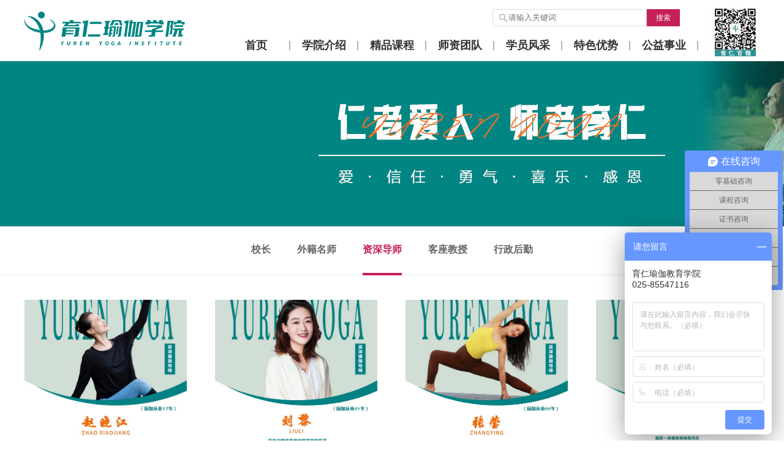

--- FILE ---
content_type: text/html
request_url: http://www.chinayoga.org/html/sztd/teacher/zsds/
body_size: 4974
content:
<!DOCTYPE html PUBLIC "-//W3C//DTD XHTML 1.0 Transitional//EN" "http://www.w3.org/TR/xhtml1/DTD/xhtml1-transitional.dtd">
<html xmlns="http://www.w3.org/1999/xhtml">
<head>
	<meta http-equiv="Content-Type" content="text/html; charset=utf-8" />
	<title>资深导师-育仁瑜伽培训学院-第1页</title>
	<meta name="keywords" content="瑜伽培训,瑜伽教练培训,瑜伽老师培训,瑜伽培训班,瑜伽教练班,瑜伽学校,瑜伽培训学校" />
	<meta name="description" content="南京育仁瑜伽培训学校有19年瑜伽教练培训、瑜伽老师培训、瑜伽教培、瑜伽教练班经验,瑜伽培训班有普拉提大器械、维密塑形瑜伽、健身瑜伽等,颁发全美联盟RYT200瑜伽教练证及中国健身瑜伽段位证。" />
	<link rel="stylesheet" type="text/css" href="/css/style.css" />
	<script type="text/javascript" src="http://apps.bdimg.com/libs/jquery/1.10.0/jquery.min.js"></script>
	<script type="text/javascript" src="/js/jquery.SuperSlide.2.1.1.js"></script>
</head>
<body>
<!-- 头部通用开始 -->
<div id="header" class="clearfix">
<div class="wrap2">
	<div class="logo fl">
		<a href="/" title="育仁瑜伽培训学院"><img src="/xbUploadFiles/2024/2024081516405732304.png" border="0" align="absmiddle" alt="logo" /></a>
	</div>
	<div class="right">
		<div class="search">
			<form action="/plus/search/" method="get" name="searchbform">
			<input class="txt" name="key" placeholder="请输入关键词" />
			<input name="m" type="hidden" value="116" />
			<button class="btn" type="submit">搜索</button>		
			</form>
		</div>
		<div class="nav fr">
			<ul class="clearfix">
				<li class="nav1"><h3><a href="/" title="首页">首页<em></em></a></h3></li>
				<li class="nav2">
					<h3><a href="/Item/Show.asp?m=114&d=1" title="学院介绍">学院介绍<em></em></a></h3>
					<dl class="sub">
						<dd><a href="/html/xydt/list_1691.html" title="学院动态">学院动态</a></dd>
						<dd><a href="/Item/Show.asp?m=114&d=11" title="校园风采">校园风采</a></dd>
						<dd><a href="/Item/Show.asp?m=114&d=1" title="关于育仁">关于育仁</a></dd>
						<dd><a href="/Item/Show.asp?m=114&d=13" title="育仁大事记">育仁大事记</a></dd>
						<dd><a href="/html/xyjs/list_1718.html" title="颁奖盛典">颁奖盛典</a></dd>
						<dd><a href="/Item/Show.asp?m=114&d=12" title="联系我们">联系我们</a></dd>
					</dl>
				</li>
				<li class="nav5">
					<h3><a href="/Item/Show.asp?m=118&d=37" title="学习内容">精品课程<em></em></a></h3>
					<dl class="sub">						
						<dd><a href="/Item/Show.asp?m=118&d=36" title="零基础瑜伽">零基础瑜伽</a></dd>
						<dd><a href="/Item/Show.asp?m=118&d=37" title="精英瑜伽">精英瑜伽</a></dd>
						<dd><a href="/Item/Show.asp?m=118&d=38" title="热门课程">热门课程</a></dd>
						<dd><a href="/html/xxnr/tsjx/" title="提升进修">提升进修</a></dd>
						<dd><a href="/html/xxnr/gjyx/" title="国际游学">国际游学</a></dd>
					</dl>
				</li>
				<li class="nav4">
					<h3><a href="/html/sztd/teacher/zsds/" title="师资团队">师资团队<em></em></a></h3>
					<dl class="sub">
						<dd><a href="/html/sztd/teacher/xc/" title="最美的瑜伽校长">最美的瑜伽校长</a></dd>
						<dd><a href="/html/sztd/teacher/wjms/" title="外籍名师">外籍名师</a></dd>
						<dd><a href="/html/sztd/teacher/zsds/" title="资深导师">资深导师</a></dd>
						<dd><a href="/html/sztd/teacher/kzjs/" title="客座教授">客座教授</a></dd>
						<dd><a href="/html/sztd/teacher/xc/" title="行政后勤">行政后勤</a></dd>
					</dl>
				</li>
				<li class="nav3">
					<h3><a href="/html/xyfc/student/tlmtx/" title="学员风采">学员风采<em></em></a></h3>
					<dl class="sub">
						<dd><a href="/html/xyfc/student/tlmtx/" title="桃李满天下">桃李满天下</a></dd>
						<dd><a href="/html/xyfc/student/mxxy/" title="明星学员">明星学员</a></dd>
						<dd><a href="/html/xyfc/student/tsxs/" title="体式欣赏">体式欣赏</a></dd>
						<dd><a href="/html/xyfc/student/yjzy/" title="瑜伽展演">瑜伽展演</a></dd>
						<dd><a href="/html/xyfc/student/gzfc/" title="馆主风采">馆主风采</a></dd>
					</dl>
				</li>
				<li class="nav6">
					<h3><a href="/Item/Show.asp?m=119&d=2" title="特色优势">特色优势<em></em></a></h3>
					<dl class="sub">
						<dd><a href="/Item/Show.asp?m=119&d=2" title="终身免费进修">终身免费进修</a></dd>
						<dd><a href="/Item/Show.asp?m=119&d=3" title="独家权威教材">独家权威教材</a></dd>
						<dd><a href="/Item/Show.asp?m=119&d=4" title="全国认可证书">全国认可证书</a></dd>
						<dd><a href="/Item/Show.asp?m=119&d=5" title="食宿学一体">食宿学一体</a></dd>
						<dd><a href="/Item/Show.asp?m=119&d=6" title="瑜伽养生素食">瑜伽养生素食</a></dd>
						<dd><a href="/Item/Show.asp?m=119&d=9" title="就业直通保障">就业直通保障</a></dd>
					</dl>
				</li>
				<li class="nav7">
					<h3><a href="/Item/Show.asp?m=122&d=1" title="公益事业">公益事业<em></em></a></h3>					
					<dl class="sub">
						<dd><a href="/Item/Show.asp?m=122&d=1" title="瑜伽进社区">瑜伽进社区</a></dd>
						<dd><a href="/Item/Show.asp?m=122&d=2" title="瑜伽进校园">瑜伽进校园</a></dd>
						<dd><a href="/Item/Show.asp?m=122&d=3" title="瑜伽进企事业">瑜伽进企事业</a></dd>
						<dd><a href="/Item/Show.asp?m=122&d=4" title="瑜伽扶贫">瑜伽扶贫</a></dd>
						<dd><a href="/Item/Show.asp?m=122&d=5" title="瑜伽义演">瑜伽义演</a></dd>
					</dl>
				</li>
			</ul>
		</div>
		<div class="ewm"><img src="/images/wx_top.png" alt="育仁瑜伽培训学院" /></div>
	</div>
</div>
</div>
<!-- 头部通用结束 -->
<!-- BANNER开始 -->
<div id="nbanner" class="clearfix" style=" background:url(/xbUploadFiles/2024/2024081516472726790.jpg)"></div>
<!-- BANNER结束 -->
<!-- 子导航开始 -->
<div id="nclass" class="clearfix">
<div class="wrap">
	<!--<a href="/html/sztd/teacher/" title="全部">全部</a>-->
	<a href="/html/sztd/teacher/xc/" title="校长">校长</a>
	<a href="/html/sztd/teacher/wjms/" title="外籍名师">外籍名师</a>
	<a href="/html/sztd/teacher/zsds/" class="currclass" title="资深导师">资深导师</a>
	<a href="/html/sztd/teacher/kzjs/" title="客座教授">客座教授</a>
	<a href="/html/sztd/teacher/xzhq/" title="行政后勤">行政后勤</a>
</div>
</div>
<!-- 子导航结束 -->
<!-- 内页主体开始 -->
<div id="nshizi" class="clearfix">
<div class="wrap">	<ul class="clearfix"> 
		<li>
			<a href="/html/sztd/zsds_1694_41.html" title="赵晓江" target="_blank">
			<div class="img animate"><img src="/xbUploadFiles/2025/2025021210442790972.jpg" /></div>
			<div class="info">
				<h2>赵晓江</h2>
				<p>资深导师</p>
			</div>
			</a>
		</li> 
		<li>
			<a href="/html/sztd/zsds_1694_8.html" title="刘黎" target="_blank">
			<div class="img animate"><img src="/xbUploadFiles/2025/2025021210473663699.jpg" /></div>
			<div class="info">
				<h2>刘黎</h2>
				<p>资深导师</p>
			</div>
			</a>
		</li> 
		<li>
			<a href="/html/sztd/zsds_1694_39.html" title="张莹" target="_blank">
			<div class="img animate"><img src="/xbUploadFiles/2025/202502121045141893.jpg" /></div>
			<div class="info">
				<h2>张莹</h2>
				<p>资深导师</p>
			</div>
			</a>
		</li> 
		<li>
			<a href="/html/sztd/zsds_1694_66.html" title="林秋洁" target="_blank">
			<div class="img animate"><img src="/xbUploadFiles/2025/202502121043066061.jpg" /></div>
			<div class="info">
				<h2>林秋洁</h2>
				<p>资深导师</p>
			</div>
			</a>
		</li> 
		<li>
			<a href="/html/sztd/zsds_1694_49.html" title="MIKE" target="_blank">
			<div class="img animate"><img src="/xbUploadFiles/2025/2025021210435067496.jpg" /></div>
			<div class="info">
				<h2>MIKE</h2>
				<p>资深导师</p>
			</div>
			</a>
		</li> 
		<li>
			<a href="/html/sztd/zsds_1694_40.html" title="丁义龙" target="_blank">
			<div class="img animate"><img src="/xbUploadFiles/2025/2025021210445197879.jpg" /></div>
			<div class="info">
				<h2>丁义龙</h2>
				<p>资深导师</p>
			</div>
			</a>
		</li> 
		<li>
			<a href="/html/sztd/zsds_1694_69.html" title="乔安虎" target="_blank">
			<div class="img animate"><img src="/xbUploadFiles/2025/2025021210420163289.jpg" /></div>
			<div class="info">
				<h2>乔安虎</h2>
				<p>资深导师</p>
			</div>
			</a>
		</li> 
		<li>
			<a href="/html/sztd/zsds_1694_70.html" title="胡晓明" target="_blank">
			<div class="img animate"><img src="/xbUploadFiles/2025/2025021210413676003.jpg" /></div>
			<div class="info">
				<h2>胡晓明</h2>
				<p>资深导师</p>
			</div>
			</a>
		</li> 
		<li>
			<a href="/html/sztd/zsds_1694_71.html" title="王咏梅" target="_blank">
			<div class="img animate"><img src="/xbUploadFiles/2025/2025021210410639125.jpg" /></div>
			<div class="info">
				<h2>王咏梅</h2>
				<p>资深导师</p>
			</div>
			</a>
		</li>
	</ul><div class="fenye clearfix" id="fenye">
	<table border="0"><tr><td id="pagelist">
		<a href="javascript:;" class="prev">首 页</a><a href="javascript:;" class="next">上一页</a><a href="#" class="curr"><font color=red>1</font></a><a href="javascript:;" class="next">下一页</a><a href="javascript:;" class="prev">末页</a> <span>总共<span id="totalpage">1</span>页</span>
	</td></tr></table>
</div>
<script src="page20181130312034.html"></script>
<script language="javascript" type="text/javascript">pageinfo(3,16,'.html','index');</script>
</div>
</div>
<!-- 内页主体结束 -->
<!-- 客服开始 -->
<!-- <div id="kefu" class="clearfix">
<div class="wrap">
	<ul class="clearfix">
		<li><a href="/Item/list.asp?id=1726" title="报名"><span class="icon icon1 tran"></span><p>报名</p></a></li>
		<li><a href="/Item/list.asp?id=1727" title="免费体验"><span class="icon icon2 tran"></span><p>免费体验</p></a></li>
		<li><a href="http://www.zgks.org/index.html" title="证书查询"><span class="icon icon3 tran"></span><p>证书查询</p></a></li>
		<li><a href="/html/xyjs/list_1736.html" title="开班信息"><span class="icon icon4 tran"></span><p>开班信息</p></a></li>
		<li><a href="/html/xyjs/list_1736.html" title="微信咨询"><span class="icon icon5 tran"></span><p>微信咨询</p>	</a></li>
		<li><a href="/html/xyjs/list_1736.html" title="电话"><span class="icon icon6 tran"></span><p>电话</p></a></li>
	</ul>
</div>
</div>-->
<!-- 客服结束 -->
<!-- 地图开始 -->
<div id="map" class="clearfix">
<div class="wrap">
	<div class="item item1 fl">
		<div class="t">联系我们</div>
		<div class="content">
			<strong>南京育仁瑜伽文化艺术中心</strong><br />
			联系地址: 江苏省南京市江宁区汤山街道画墨路8号 <br />
			联系电话: 025-85547116，85348189<br />
			手机号码: 13813978609（微信同号）<br />
			传真号码: 025-85348189		
		</div>
	</div>
	<div class="item item2 fl">
		<div class="t">学院介绍</div>
		<div class="content">
			<a href="/Item/list.asp?id=1691" title="学院动态">学院动态</a>
			<a href="/Item/Show.asp?m=114&d=11" title="校园风采">校园风采</a>
			<a href="/Item/Show.asp?m=114&d=1" title="关于育仁">关于育仁</a>
			<a href="/Item/Show.asp?m=114&d=13" title="育仁大事记">育仁大事记</a>
			<a href="/Item/list.asp?id=1718" title="颁奖盛典">颁奖盛典</a>
			<a href="/Item/Show.asp?m=114&d=12" title="联系我们">联系我们</a>
		</div>
	</div>
	<div class="item item2 fl">
		<div class="t">特色优势</div>
		<div class="content">
			 
<a href="/html/tsys/youshi_1700_2.html" title="终身保障">终身保障</a>
 
<a href="/html/tsys/youshi_1700_3.html" title="系统教学">系统教学</a>
 
<a href="/html/tsys/youshi_1700_4.html" title="权威证书">权威证书</a>
 
<a href="/html/tsys/youshi_1700_5.html" title="国冠师资">国冠师资</a>
 
<a href="/html/tsys/youshi_1700_6.html" title="辉煌资历">辉煌资历</a>
 
<a href="/html/tsys/youshi_1700_9.html" title="康养环境">康养环境</a>

		</div>
	</div>
	<div class="item item2 fl">
		<div class="t">师资团队</div>
		<div class="content"> 
			<a href="/html/sztd/teacher/xc/" title="校长">校长</a> 
			<a href="/html/sztd/teacher/wjms/" title="外籍名师">外籍名师</a> 
			<a href="/html/sztd/teacher/zsds/" title="资深导师">资深导师</a> 
			<a href="/html/sztd/teacher/kzjs/" title="客座教授">客座教授</a> 
			<a href="/html/sztd/teacher/xzhq/" title="行政后勤">行政后勤</a>
		</div>
	</div>
	<div class="item item3 fr">
		<p><img src="/images/wx_foot.png" alt="二维码" /></p>
		<p>更多信息请扫描我们的<br />二维码关注</p>
	</div>
</div>
</div>
<!-- 地图结束 -->
<!-- 底部通用开始 -->
<div id="footer" class="clearfix">
<div class="wrap">
	<p style="text-align:center;">Copyright @ 2017-2018 南京育仁瑜伽文化艺术中心  版权所有<i></i> <a href="http://beian.miit.gov.cn">苏ICP备12010727号</a></p>
	
</div>
</div>
<!-- 底部通用结束 -->

<script>
var _hmt = _hmt || [];
(function() {
  var hm = document.createElement("script");
  hm.src = "https://hm.baidu.com/hm.js?fa4ff71a0acc1445aeac46729f62cd94";
  var s = document.getElementsByTagName("script")[0]; 
  s.parentNode.insertBefore(hm, s);
})();
</script>
<script type="text/javascript" src="/js/common.js"></script>
<script type="text/javascript">
jQuery(".nav ul li").eq(3).addClass("curr");
</script>
</body>
</html>

--- FILE ---
content_type: text/html
request_url: http://www.chinayoga.org/html/sztd/teacher/zsds/page20181130312034.html
body_size: 229
content:
var TotalPage=1;
var TotalPut=9;
document.write("<script src='http://www.chinayoga.org/ks_inc/kesion.page.js'></script>");


--- FILE ---
content_type: text/css
request_url: http://www.chinayoga.org/css/style.css
body_size: 7638
content:
/*************************************************************************/
/*ȫ����ʽ��ʼ*/
@charset "utf-8";
*{margin:0;padding:0;outline:0;}
html,body{-webkit-text-size-adjust:none;-ms-text-size-adjust:none;}
html{overflow:-moz-scrollbars-vertical;} /*����һ*/
html{min-height:101%;} /*������*/
body,html{overflow-x:hidden;color:#333;font:12px/24px "Microsoft Yahei","΢���ź�",arial;}
blockquote,body,dd,div,dl,dt,fieldset,form,h1,h2,h3,h4,h5,h6,input,li,ol,p,pre,td,textarea,th,ul{margin:0;padding:0;}
input[type=text],input[type=submit],textarea,button,select{-webkit-border-radius:0;font-family:Microsoft Yahei,microsoft yahei,"΢���ź�",arial;-webkit-appearance:none;}
input:focus{outline:0;}
textarea{resize:none;}
h1,h2,h3,h4,h5,h6{font-style:normal;font-size:100%;}
abbr,em,i,li,ol,ul{list-style-type:none;font-style:normal;}
img{border:0;vertical-align:middle;}
table{border-collapse:collapse;border-spacing:0;}
.clearfix{display:block;zoom:1;}
.clearfix:before{display:table;content:"";}
.clearfix:after{clear:both;display:block;visibility:hidden;height:0;content:"";;}
* html .clearfix{height:1%;}
a{color:#333;text-decoration:none;-webkit-transition:.3s;-moz-transition:.3s;-o-transition:.3s;transition:.3s;-ms-transition:.3s;}
a:hover{color:#c41f59;text-decoration:none;}
.hide,.none,ins{display:none;}
.fl{float:left;display:inline-block;}
.fr{float:right;display:inline-block;}
.wrap{clear:both;display:block;;margin:0 auto;width:1200px; overflow:hidden; }
#MyContent{margin:0 auto;width:1104px; overflow:hidden;}
.wrap2{clear:both;display:block;;margin:0 auto;width:1200px;}
.animate img{position:relative;opacity:1;-webkit-transition:.5s all;-moz-transition:.5s all;-o-transition:.5s all;transition:.5s all;-webkit-transform:scale(1,1) rotate(0);-ms-transition:.5s all;}
a:hover .animate img{-webkit-transform:scale(1.06,1.06);-moz-transform:scale(1.06,1.06);-o-transform:scale(1.06,1.06);transform:scale(1.06,1.06);-ms-transform:scale(1.06,1.06);}
.animate img:hover{-webkit-transform:scale(1.06,1.06);-moz-transform:scale(1.06,1.06);-o-transform:scale(1.06,1.06);transform:scale(1.06,1.06);-ms-transform:scale(1.06,1.06);}
.tran,.tran a,a.tran,.tran img{-webkit-transition:all .3s;-moz-transition:all .3s;transition:all .3s;-ms-transition:all .3s;}
.rotate,.rotate2 img{-webkit-transition:all 0.8s;-moz-transition:all 0.8s;transition:all 0.8s;-ms-transition:all 0.8s;}
a:hover .rotate,a:hover rotate2 img{-moz-transform:rotate(360deg);-ms-transform:rotate(360deg);-webkit-transform:rotate(360deg);-o-transform:rotate(360deg);transform:rotate(360deg);-webkit-transition:all 0.8s;-moz-transition:all 0.8s;transition:all 0.8s;-ms-transition:all 0.8s;}
.yahei{font-family:Microsoft Yahei,microsoft yahei,΢���ź�,arial;}

.img-responsive {
  display: inline-block;
  height: auto;
  max-width: 100%;
}
.img-box{
	width: 100%;
	position:relative;
	z-index:1;
}
.img-box img{
	position:absolute;
	top:0;
	bottom:0;
	left:0;
	right:0;
	width:100%;
	margin:auto;
	z-index: -1;
	*zoom:1;
}
.img-box:before {
	content: "";
	display: inline-block;
	padding-bottom: 100%;
	width: 0.1px;	/*����Ҫ����ֵ�������޷��Ѹ߶ȳ�����*/
	vertical-align: middle;
}

#header{ width:100%; height:100px;}
#header .logo{ padding:12px 0}
#header .right{ position:relative; padding-right:100px}
#header .right .nav{ padding-top:56px}
#header .right .nav ul li{ float:left; position:relative; background:url(../images/nav_line.jpg) no-repeat right center; padding-right:1px}
#header .right .nav ul li h3 a{ font-size:18px; width:110px; text-align:center; display:block; line-height:36px; font-weight:bold}
#header .right .nav ul li h3 a:hover{ background:#c41f59; color:#fff;}
#header .right .nav ul li.on h3 a{ background:#c41f59; color:#fff; font-weight:bold}
#header .right .nav ul li .sub{ display:none;width:100px; padding:5px 5px 10px;position:absolute; left:0; top:36px; background:rgba(0,0,0,.6); text-align:center; z-index:999}
#header .right .nav ul li .sub dd{ vertical-align:middle; }
#header .right .nav ul li .sub dd a{ height:26px; line-height:26px; padding:4px 0; display:block;color:#fff; font-size:13px; border-bottom:1px solid #9d7483}
#header .right .nav ul li .sub dd a:hover{ color:#fff; border-bottom:1px solid #c41f59}

#header .right .search{ width:336px; position:absolute; right:100px; top:15px}
#header .right .search .txt{ line-height:26px; height:26px; border:1px solid #ddd; width:250px; float:left; text-indent:25px; background:url(../images/icon_search.png) no-repeat 10px center}
#header .right .search .btn{ line-height:28px; height:28px;; padding:0 15px; background:#c41f59; color:#fff; font-size:12px; border:0; float:left;}
#header .right .ewm{ position:absolute; right:0; top:12px}
#header .right .ewm img{ width:80px; height:80px;}

#banner{ min-width:1200px; position:relative;  height:620px; overflow:hidden;  }	
#banner .bd{ position:relative; z-index:0;  }	
#banner .bd ul{ width:100% !important;  }	
#banner .bd li{ width:100% !important;  height:620px; overflow:hidden; text-align:center;   background-position:center center;}	
#banner .bd li a{ display:block; width:100%; height:100%;}

#banner .hd{ width:140px; right:50%; margin-right:-600px; position:absolute; z-index:1; top:30px; overflow:hidden;   }	
#banner .hd ul{ float:right;}	
#banner .hd ul li{ display:block; margin:15px 0;cursor:pointer; width:130px; height:90px; overflow:hidden;border:3px solid #fff;  filter:alpha(opacity=50);opacity:0.5; }	
#banner .hd ul li img{height:90px; display:block; position:relative; left:-30%}	
#banner .hd ul li.on{ border-color:#c41f59; filter:alpha(opacity=100);opacity:1;  }









@media (min-width:1920px) {

#banner{ min-width:1200px; position:relative;  height:620px; overflow:hidden;  }	
#banner .bd{ position:relative; z-index:0;  }	
#banner .bd ul{ width:100% !important;  }	
#banner .bd li{ width:100% !important;  height:620px; overflow:hidden; text-align:center;  }	
#banner .hd{width:140px; right:50%; margin-right:-600px; position:absolute; z-index:1; top:30px; overflow:hidden;  background-position:center center !important;  }	
#banner .hd ul{ float:right;}	
#banner .hd ul li{ display:block; margin:15px 0;cursor:pointer; width:130px; height:90px; overflow:hidden;border:3px solid #fff;  filter:alpha(opacity=50);opacity:0.5; }	
#banner .hd ul li img{height:90px; display:block; position:relative; left:-30%}	
#banner .hd ul li.on{ border-color:#c41f59; filter:alpha(opacity=100);opacity:1;  }

}



@media (max-width:1920px) {

#banner{ min-width:1200px; position:relative;  height:620px; overflow:hidden;  }	
#banner .bd{ position:relative; z-index:0;  }	
#banner .bd ul{ width:100% !important;  }	
#banner .bd li{ width:100% !important;  height:620px; overflow:hidden; text-align:center;  background-position:center center !important;}	
#banner .hd{ width:140px; right:50%; margin-right:-600px; position:absolute; z-index:1; top:30px; overflow:hidden; }	
#banner .hd ul{ float:right;}	
#banner .hd ul li{ display:block; margin:15px 0;cursor:pointer; width:130px; height:90px; overflow:hidden;border:3px solid #fff;  filter:alpha(opacity=50);opacity:0.5; }	
#banner .hd ul li img{height:90px; display:block; position:relative; left:-30%}	
#banner .hd ul li.on{ border-color:#c41f59; filter:alpha(opacity=100);opacity:1;  }

}




@media (max-width:1600px) {

#banner{ min-width:1200px; position:relative;  height:516px; overflow:hidden;  }	
#banner .bd{ position:relative; z-index:0;  }	
#banner .bd ul{ width:100% !important; }	
#banner .bd li{ width:100% !important; height:516px; overflow:hidden; text-align:center; background-size:100% auto !important; background-position:center center !important;}	
#banner .hd{ width:140px; right:50%; margin-right:-600px; position:absolute; z-index:1; top:30px; overflow:hidden;  }	
#banner .hd ul{ float:right;}	
#banner .hd ul li{ display:block; margin:5px 0;cursor:pointer; width:100px; height:65px; overflow:hidden;border:3px solid #fff;  filter:alpha(opacity=50);opacity:0.5; }	
#banner .hd ul li img{height:65px; display:block; position:relative; left:-30%}	
#banner .hd ul li.on{ border-color:#c41f59; filter:alpha(opacity=100);opacity:1;  }

}








@media (max-width:1366px) {

#banner{ min-width:1200px; position:relative;  height:415px; overflow:hidden;  }	
#banner .bd{ position:relative; z-index:0;  }	
#banner .bd ul{ width:100% !important; }	
#banner .bd li{ width:100% !important; height:415px; overflow:hidden; text-align:center; background-size:100% auto !important; background-position:center center !important;}	
#banner .hd{width:140px; right:50%; margin-right:-600px; position:absolute; z-index:1; top:30px; overflow:hidden;  }	
#banner .hd ul{ float:right;}	
#banner .hd ul li{ display:block; margin:5px 0;cursor:pointer; width:60px; height:40px; overflow:hidden;border:3px solid #fff;  filter:alpha(opacity=50);opacity:0.5; }	
#banner .hd ul li img{height:40px; display:block; position:relative; left:-30%}	
#banner .hd ul li.on{ border-color:#c41f59; filter:alpha(opacity=100);opacity:1;  }

}






#phone{ width:100%; height:68px; background:url(/images/phone_Bg.jpg) center center}
#phone .tel{ font-size:32px; color:#fff; line-height:68px; font-style:italic}
#phone .tel .a{ background:url(/images/tel_bg.png) no-repeat left center; padding-left:200px;}
#phone .tel .b{ background:url(/images/sj_bg.png) no-repeat left center; padding-left:30px; margin-left:100px}
#phone .time{ text-align:center; font-size:14px; color:#fff; line-height:28px; padding:6px 0; background:url(/images/time_bg.png) no-repeat left center; padding-left:100px}
#phone .time strong{ font-size:18px}

.stitle{ border-bottom:#e7e7e7 1px solid; text-align:center; padding:50px 0 20px; display:block; position:relative}
.stitle h2{ font-size:36px; line-height:36px; font-weight: normal}
.stitle h2 i{ color:#c41f59}
.stitle p{ font-size:16px; text-transform: uppercase; margin-top:14px; line-height:16px; color:#cfcfcf}
.stitle em{ width:34px; height:5px; overflow:hidden; margin:0 auto; background:#c41f59;  display:block; position:absolute; bottom:-3px; left:50%; margin-left:-17px}
#news{ width:100%; padding:0 0 40px;}
#news .list{ background:#f2f2f2; margin-top:40px}
#news .list .video{ width:600px; background:#dbdbdb}
#news .list .video .more{ line-height:40px; height:40px; overflow:hidden ; text-align:center}
#news .list .video .more a{ color:#c41f59; font-size:14px}
#news .list .newslist{ width:540px; padding:5px 30px 0;}
#news .list .newslist ul{}
#news .list .newslist ul li{border-bottom:1px #ddd dashed; display:block; padding:15px 0;}
#news .list .newslist ul li .img{ width:140px; height:95px; overflow:hidden}
#news .list .newslist ul li .img img{ width:100%;height:95px;object-fit:cover;}
#news .list .newslist ul li .info{width:380px;}
#news .list .newslist ul li .info h2{ font-size:15px; font-weight:bold}
#news .list .newslist ul li .info p{ font-size:13px; line-height:20px; margin-top:8px; color:#777}
#news .list .newslist ul li .info .time{ text-align:right; color:#b6b5b2}
#news .list .newslist .more{ margin-top:10px; text-align:right}
#news .list .newslist .more a{ background:#c41f59; color:#fff; padding:5px 20px;}

#about{ width:100%; background:#f4f8f9}
#about .text{ padding:40px 0;}
#about .text .content{ text-align:center; font-size:14px; line-height:28px;}
#about .img{ margin-top:10px}

#xueyuan{ width:100%; padding-bottom:50px;}
#xueyuan .text{ padding:40px 0;}
#xueyuan .text .content{ text-align:center; font-size:14px;}
#xueyuan .img{ margin-top:30px}
#xueyuan .list .hd{padding:50px 0 0}
#xueyuan .list .hd ul li{ width:20%; text-align:center; float:left}
#xueyuan .list .hd ul li p{ display:block; font-size:18px; margin-top:20px;} 
#xueyuan .list .hd ul li.on p{ font-weight:bold; color:#c41f59}
#xueyuan .list .bd ul li{ float:left; width:280px;; height:220px; overflow:hidden; position: relative; margin-right:26.6px; margin-top:0px}
#xueyuan .list .bd ul li:nth-child(4n){ margin-right:0}
#xueyuan .list .bd ul li .img{ width:280px; height:220px; overflow:hidden;}
#xueyuan .list .bd ul li .img img{width:100%;height:220px;object-fit:cover;}
#xueyuan .list .bd ul li .info{ position:absolute; left:0; width:280px; bottom:0; background:rgba(0,0,0,.5); padding:10px 0; text-align:center}
#xueyuan .list .bd ul li .info h2{ font-size:16px; color:#fff}
#xueyuan .list .bd ul li .info p{ font-size:14px; color:#fff}

#shizi{ width:100%; background:#f6f4f9; padding-bottom:50px}
#shizi .list{ position:relative; margin-top:50px; height:600px}
#shizi .list .shi0{left:50%; margin-left:-127px;;width:254px; height:254px; overflow:hidden; border-radius:100% }
#shizi .list .shi1{ left:158px; top:25px;width:204px; height:204px; overflow:hidden; border-radius:100%}
#shizi .list .shi2{ right:158px; top:25px;width:204px; height:204px; overflow:hidden; border-radius:204px}
#shizi .list .shi3{  left:270px; top:239px;width:204px; height:204px; overflow:hidden; border-radius:100%}
#shizi .list .shi4{  right:270px; top:239px;width:204px; height:204px; overflow:hidden; border-radius:100%}
#shizi .list .shi5{ left:50%; margin-left:-102px; top:329px;width:204px; height:204px; overflow:hidden; border-radius:100%}
#shizi .list .shi{ position:absolute;;}
#shizi .list .shi .img img{width:100%;height:204px;object-fit:cover;}
#shizi .list .shi .info{ position:absolute; left:50%; margin-left:-102px; top:204px; width:184px; height:184px; padding:10px; text-align:center; background:rgba(0,0,0,.5)}
#shizi .list .shi a:hover .info{ top:102px}
#shizi .list .shi .info{ color:#fff;}
#shizi .list .shi .info h2{ font-size:16px; font-weight: normal; line-height:30px;}
#shizi .list .shi .info p{ font-size:14px}
#shizi .list .shi1 .img{ border-radius:254px;overflow:hidden;}
#shizi .list .shi0 .img img{width:100%;height:254px;object-fit:cover;}
#shizi .list .shi0 .info{ position:absolute; left:50%; margin-left:-127px; top:254px; width:204px; height:204px; padding:25px; text-align:center; background:rgba(0,0,0,.5)}
#shizi .list .shi0 .info h2{ font-size:18px; font-weight: normal; line-height:30px;}
#shizi .list .shi0 .info p{ font-size:16px}
#shizi .list .shi0 a:hover .info{ top:127px}

#shizi .list2{ position:relative;}
#shizi .list2 ul{ overflow:hidden; zoom:1;}
#shizi .list2 ul li{ float:left;width:220px; overflow:hidden; display:inline; margin-right:25px; position:relative}
#shizi .list2 ul li .img{ width:220px; height:260px; overflow:hidden}
#shizi .list2 ul li .img img{width:100%;height:260px;object-fit:cover;}
#shizi .list2 ul li .info{ padding:5px 0; text-align:center; color:#fff;; background:rgba(0,0,0,.5); position:absolute ; left:0; bottom:0; width:100%}
#shizi .list2 ul li .info h2{ font-size:16px}
#shizi .list2 ul li .info p{ font-size:14px}
#shizi .list2 .prev,
#shizi .list2 .next{ position:absolute;  left:-80px; top: 110px; display:block; width:66px; height:66px; overflow:hidden; cursor:pointer; background:url(/images/icon_sz_left.png)}
#shizi .list2 .next{ left:auto; right:-80px; background:url(/images/icon_sz_right.png)}
#shizi .more{ text-align:center; margin-top:50px}
#shizi .more a{ border:2px solid #c41f59; padding:5px 20px; font-size:14px}
#shizi .more a:hover{ color:#fff; background:#c41f59}

#xuexi{ width:100%; padding-bottom:50px;}
#xuexi .txt{ padding:40px 200px; font-size:14px; text-align:center}
#xuexi .list{}
#xuexi .list .tab{ width:570px;}
#xuexi .list .tab .mtitle{ font-size:30px; font-weight:bold; text-align:center; line-height:30px; color:#c41f59}
#xuexi .list .tab .hd{ background:url(/images/xuexi_hd_bg_m.png); height:56px; line-height:56px; margin-top:30px}
#xuexi .list .tab .hd1{ background:url(/images/xuexi_hd_bg1.png);}
#xuexi .list .tab .hd2{ background:url(/images/xuexi_hd_bg2.png);}
#xuexi .list .tab .hd3{ background:url(/images/xuexi_hd_bg3.png);}
#xuexi .list .tab .hd4{ background:url(/images/xuexi_hd_bg4.png);}
#xuexi .list .tab .hd42{ background:url(/images/xuexi_hd_bg42.png);}
#xuexi .list .tab .hd ul li{ width:24.9%; text-align:center; float:left; display:inline-block}
#xuexi .list .tab .hd ul li a{ color:#fff; font-size:16px}
#xuexi .list .tab .hd  ul li p{ display:block; font-size:18px; margin-top:20px;}
#xuexi .list .tab .bd .item{ border:2px solid #00cc99; height:200px; border-radius:16px; position:relative; margin-top:20px; background:#fffbf0}
#xuexi .list .tab .bd .item em{ width:26px; height:17px; display:block; position:absolute; :21px;top:-17px; z-index:999}
#xuexi .list .tab .bd .item1{ border:2px solid #00cc99; }
#xuexi .list .tab .bd .item2{ border:2px solid #ff9933; }
#xuexi .list .tab .bd .item3{ border:2px solid #9966ff; }
#xuexi .list .tab .bd .item4{ border:2px solid #f44a83; }

#xuexi .list .tab .bd .item21{ border:2px solid #00cc99; }
#xuexi .list .tab .bd .item22{ border:2px solid #ff9933; }
#xuexi .list .tab .bd .item23{ border:2px solid #9966ff; }
#xuexi .list .tab .bd .item24{ border:2px solid #51a9ce; }
#xuexi .list .tab .bd .item1 em{ background:url(/images/icon_item_jt.png) no-repeat top center #fff;left:30px;}
#xuexi .list .tab .bd .item2 em{ background:url(/images/icon_item_jt_2.png) no-repeat top center #fff;left:180px;}
#xuexi .list .tab .bd .item3 em{ background:url(/images/icon_item_jt_3.png) no-repeat top center #fff;left:330px;}
#xuexi .list .tab .bd .item4 em{ background:url(/images/icon_item_jt_4.png) no-repeat top center #fff;left:480px;}
#xuexi .list .tab .bd .item42 em{ background:url(/images/icon_item_jt_42.png) no-repeat top center #fff;left:480px;}
#xuexi .list .tab .bd .item21 em{ background:url(/images/icon_item_jt.png) no-repeat top center #fff;left:30px;}
#xuexi .list .tab .bd .item22 em{ background:url(/images/icon_item_jt_2.png) no-repeat top center #fff;left:180px;}
#xuexi .list .tab .bd .item23 em{ background:url(/images/icon_item_jt_3.png) no-repeat top center #fff;left:330px;}
#xuexi .list .tab .bd .item24 em{ background:url(/images/icon_item_jt_42.png) no-repeat top center #fff;left:480px;}
#xuexi .list .tab .bd .item .content{ padding:20px; font-size:14px; line-height:30px}

#youshi{ width:100%; background:#faf4f4; padding-bottom:50px}
#youshi .txt{ padding:40px 200px; font-size:14px; text-align:center}
#youshi .list{ background:url(/images/youshi_bg.png) no-repeat center 20px}
#youshi .list .left .item{ width:240px; padding:20px 80px 20px 20px; border:1px solid #ddd; position:relative; margin-top:20px;}
#youshi .list .left .item .img{ width:100px; height:100px; border-radius:100px; position:absolute; right:-50px; top:50%; margin-top:-50px;}
#youshi .list .left .item .img1{ background:url(/images/icon_ys_1.png) no-repeat center center #c41f59}
#youshi .list .left .item .img2{ background:url(/images/icon_ys_2.png) no-repeat center center #c41f59}
#youshi .list .left .item .img3{ background:url(/images/icon_ys_3.png) no-repeat center center #c41f59}
#youshi .list .left .item h3{ background:url(/images/youshi_title_bg.png) no-repeat right bottom; padding-bottom:20px; text-align:right; font-size:16px}
#youshi .list .left .item .info{ padding-top:20px; text-align:right; height:70px; overflow:hidden; font-size:14px}
#youshi .list .right .item{ width:240px; padding:20px 20px 20px 80px; border:1px solid #ddd; position:relative; margin-top:20px;}
#youshi .list .right .item .img{ width:100px; height:100px; border-radius:100px; position:absolute; left:-50px; top:50%; margin-top:-50px;}
#youshi .list .right .item .img4{ background:url(/images/icon_ys_4.png) no-repeat center center #c41f59}
#youshi .list .right .item .img5{ background:url(/images/icon_ys_5.png) no-repeat center center #c41f59}
#youshi .list .right .item .img6{ background:url(/images/icon_ys_6.png) no-repeat center center #c41f59}
#youshi .list .right .item h3{ background:url(/images/youshi_title_bg2.png) no-repeat left bottom; padding-bottom:20px; text-align:left; font-size:16px}
#youshi .list .right .item .info{ padding-top:20px; text-align:left; height:70px; overflow:hidden; font-size:14px}
#youshi .list .left .item a:hover .img1{ background:url(/images/icon_ys_1.png) no-repeat center center #624fa1}
#youshi .list .left .item a:hover .img2{ background:url(/images/icon_ys_2.png) no-repeat center center #2587c0}
#youshi .list .left .item a:hover .img3{ background:url(/images/icon_ys_3.png) no-repeat center center #76a63f}
#youshi .list .right .item a:hover .img4{ background:url(/images/icon_ys_4.png) no-repeat center center #f3cb04}
#youshi .list .right .item a:hover .img5{ background:url(/images/icon_ys_5.png) no-repeat center center #f9931b}
#youshi .list .right .item a:hover .img6{ background:url(/images/icon_ys_6.png) no-repeat center center #d71a21}

#kefu{ width:100%; padding:5px 0;background:#000000;}
#kefu{position:fixed;bottom:-150px;z-index:1000;transition:width .3s ease 0s;}
#kefu ul li{ float:left; width:16.6%}
#kefu ul li span{ width:54px; height:54px; overflow:hidden; border-radius:54px; border:2px solid #bdbdbd; display:block; margin:0 auto}
#kefu ul li span.icon1{ background:url(/images/icon_kf_1.png) center center no-repeat}
#kefu ul li span.icon2{ background:url(/images/icon_kf_2.png) center center no-repeat}
#kefu ul li span.icon3{ background:url(/images/icon_kf_3.png) center center no-repeat}
#kefu ul li span.icon4{ background:url(/images/icon_kf_4.png) center center no-repeat}
#kefu ul li span.icon5{ background:url(/images/icon_kf_5.png) center center no-repeat}
#kefu ul li span.icon6{ background:url(/images/icon_kf_6.png) center center no-repeat}
#kefu ul li p{ font-size:18px; text-align:center; line-height:30px; color:#bdbdbd; margin-top:5px}
#kefu ul li a:hover span{ border:2px solid #c41f59}
#kefu ul li a:hover p{ color:#fff}

#map{ width:100%; background:#e8e8e8; padding:50px  0}
#map .item1{ width:330px; padding-right:50px}
#map .item2{ width:190px; text-align:center; border-left:1px solid #999; height:200px}
#map .item3{ width:240px; text-align:center; border-left:1px solid #999; height:200px}
#map  .t{ font-size:15px; font-weight:bold; color:#0657b2;}
#map .item .content{ padding-top:10px; line-height:26px;}
#map .item .content a{ display:block; text-align:center}
#map .item .content,
#map .item .content a{ font-size:13px}

#footer{ width:100%; height:146px; line-height:46px; background:#c41f59; font-size:14px; color:#fff}
#footer i{ padding:0 10px}

#zixun{ width:115px;position:fixed;top:52%;left:-120px;z-index:1000;margin-top:-300px;transition:width .3s ease 0s;}
#zixun ul li{ margin:4px 0; border:3px solid #e8e8e8; position:relative}
#zixun ul li.a{ background:#9a2890}
#zixun ul li.b{ background:#624fa1}
#zixun ul li.c{ background:#2587c0}
#zixun ul li.d{ background:#76a63f}
#zixun ul li.e{ background:#f3cb04}
#zixun ul li.f{ background:#f9931b}
#zixun ul li.g{ background:#d71a21}
#zixun ul li a{ color:#fff; font-size:14px; display:block; padding:2px 0px 2px 35px}
#zixun ul li.a a{ background:url(/images/zx_wx.png) no-repeat 8px center; background-size:20px auto;}
#zixun ul li.a .wxpic{ position:absolute; left:111px; top:-23px; display:none; border:1px solid #ddd; padding:10px;box-shadow:0 5px 10px rgba(0,0,0,.2);;background:#fff}
#zixun ul li.a .wxpic p{ text-align:center; display:block; margin-top:10px}
#zixun ul li.b a.qq{ background:url(/images/zx_qq.png) no-repeat 8px center; background-size:18px auto;}
#zixun ul li.b .qqzx{ position:absolute; left:111px; top:-23px; width:190px; background:#fff; border:1px solid #ddd; padding:20px; font-size:14px; display:none;box-shadow:0 5px 10px rgba(0,0,0,.2);}
#zixun ul li.b:hover .qqzx{ opacity:1}
#zixun ul li.b .qqzx p{ line-height:36px}
#zixun ul li.b .qqzx a{ display:inline; padding:0; color:#666}
#zixun ul li.b .qqzx p.qqh{ background:url(../images/zixun_qq.png) no-repeat left center; background-size:20px 20px ; padding-left:30px;}
#zixun ul li.c a{ background:url(/images/zx_fy.png) no-repeat 8px center; background-size:22px auto;}
#zixun ul li.d a{ background:url(/images/zx_kb.png) no-repeat 8px center; background-size:22px auto;}
#zixun ul li.e a{ background:url(/images/zx_kc.png) no-repeat 8px center; background-size:22px auto;}
#zixun ul li.f a{ background:url(/images/zx_jx.png) no-repeat 8px center; background-size:22px auto;}
#zixun ul li.g a{ background:url(/images/zx_yx.png) no-repeat 8px center; background-size:22px auto;}
#zixun ul li.h{ font-size:13px; color:#fff; text-align:center; line-height:20px; padding:8px 0}
#zixun ul li.h{ background:#d75afe}
#zixun ul li.h i{ font-weight:bold; display:block}

/*�������ķ�ҳ��ʽ*/
#pageNext{margin:20px;}
#pageNext .prev,#pageNext .next{text-align:center;}
#pageNext a.curr{background:#569a07;border:1px solid #569a07;color:#fff;font-weight:bold;}
#pageNext a{margin:5px 0px;color:#5a5a5a;background:#e7e7e7;padding:3px 7px;border:1px solid #e7e7e7;height:22px;line-height:22px;}
/*ͨ�÷�ҳ��ʽ*/
#fenye{padding:30px 0 10px;height:35px;text-align:center;clear:both;font-size:12px;}
#fenye table{text-align:center;margin:0 auto;}
#fenye a{margin:1px;color:#5a5a5a;text-decoration:none;background-color:#e7e7e7;padding:10px;}
#fenye .prev,#fenye .next{width:52px;text-align:center;}
#fenye a.curr{font-weight:bold;margin:1px;color:#fff;background-color:#c41f59;padding:10px;}
#fenye a.curr:visited {color:#fff;}
#fenye a:hover{color:#fff;background-color:#c41f59;}
#fenye span{line-height:30px;}


#nbanner{ width:100%; height:270px;}
#nclass{ width:100%; background:url(/images/header_bg.jpg) repeat-x bottom; height:80px; text-align:center}
#nclass a{ margin:0 20px;; line-height:76px; font-size:16px; font-weight:bold; display:inline-block; color:#666}
#nclass a.currclass{ border-bottom:4px solid #c41f59; color:#c41f59}
#nclass a:hover{ color:#c41f59}

#nshizi{ width:100%; padding:0 0 40px; min-height:300px}
#nshizi ul{ padding-bottom:40px}
#nshizi ul li{ float:left; width:265px;; height:313px; overflow:hidden; position: relative; margin-right:46px; margin-top:40px}
#nshizi ul li:nth-child(4n){ margin-right:0}
#nshizi ul li .img{ width:265px; height:313px; overflow:hidden}
#nshizi ul li .img img{ width:100%;height:313px;object-fit:cover;}
#nshizi ul li .info{ position:absolute; left:0; width:265px; bottom:0; background:rgba(0,0,0,.5); padding:10px 0; text-align:center}
#nshizi ul li .info h2{ font-size:18px; color:#fff}
#nshizi ul li .info p{ font-size:14px; color:#fff}

#nxueyuan{ width:100%; padding:0 0 40px; min-height:300px}
#nxueyuan ul{ padding-bottom:40px}
#nxueyuan ul li{ float:left; width:380px;; height:260px; overflow:hidden; position: relative; margin-right:30px; margin-top:40px}
#nxueyuan ul li:nth-child(3n){ margin-right:0}
#nxueyuan ul li .img{ width:385px; height:260px; overflow:hidden;}
#nxueyuan ul li .img img{width:100%;height:260px;object-fit:cover;}
#nxueyuan ul li .info{ position:absolute; left:0; width:385px; bottom:0; background:rgba(0,0,0,.5); padding:10px 0; text-align:center}
#nxueyuan ul li .info h2{ font-size:16px; color:#fff}
#nxueyuan ul li .info p{ font-size:14px; color:#fff}
#nxueyuan .title{line-height:40px; padding:40px 0 10px; border-bottom:1px dashed #ddd;}
#nxueyuan .title h2{ font-size:24px; line-height:40px; font-weight:bold}
#nxueyuan .title span{ color:#999; float:right}
#nxueyuan .title span a{ color:#999; }

#nnews{ width:100%; padding:30px 0 40px; min-height:300px}
#nnews ul{ padding:5px 0px 0;}
#nnews ul li{border-bottom:1px #ddd dashed; display:block; padding:30px 0;}
#nnews ul li .img{ width:260px; height:170px; overflow:hidden}
#nnews ul li .img img{width:100%;height:170px;object-fit:cover;}
#nnews ul li .info{width:900px; padding-top:10px;}
#nnews ul li .info h2{ font-size:16px; font-weight:bold}
#nnews ul li .info h2 em{ font-size:14px; font-weight:normal; margin-left:10px}
#nnews ul li .info p{ font-size:14px; line-height:26px; margin-top:8px}
#nnews ul li .info .time{color:#b6b5b2; margin-top:10px}
#nnews ul li .info .view{ border:1px solid #c41f57; width:120px; padding-left:10px; line-height:30px; margin-top:10px; background:url(../images/news_view.png) no-repeat 90px center; font-size:14px}
#nnews .title{line-height:40px; padding:10px 0; border-bottom:1px dashed #ddd;}
#nnews .title h2{ font-size:24px; line-height:40px; font-weight:bold}
#nnews .title span{ color:#999; float:right}
#nnews .title span a{ color:#999; }

#content{ width:100%; padding:30px 0}
#content .title{line-height:40px; padding:10px 0; border-bottom:1px dashed #ddd;}
#content .title h2{ font-size:24px; line-height:40px; font-weight:bold}
#content .title span{ color:#999; float:right}
#content .title span a{ color:#999; }
#content h1{ font-size:36px; line-height:40px; padding:20px; border-bottom:1px dashed #ddd; text-align:center}
#content .mycontent{ padding-top:30px; font-size:16px; line-height:200%; min-height:500px}
#content .mycontent img{ max-width:100%}

#content .myfrom{ width:500px; margin:0 auto; min-height:500px; padding:30px 0}
#content .myfrom .item{ padding:10px 0}
#content .myfrom .item label{ font-size:16px; line-height:50px;}
#content .myfrom .item .text{ border:1px solid #ddd; border-radius:4px; line-height:50px; width:100%; box-sizing:border-box; text-indent:10px; font-size:16px}
#content .myfrom .item .select{ border:1px solid #ddd; border-radius:4px; height:50px; line-height:50px; width:100%; box-sizing:border-box; text-indent:10px; font-size:16px}
#content .myfrom .item .select{ background:url(/images/hSerchSj.jpg) no-repeat 480px center}
#content .myfrom .item .btn{ background:#c41f59; color:#fff; border:0; line-height:50px; border-radius:4px; width:100%; font-size:16px}

#content .tsjxlist{ min-height:800px}
#content .tsjxlist ul li{ float:left; width:18%; margin:20px 1%; line-height:50px;}
#content .tsjxlist ul li a{ border:1px solid #ddd; display:block; text-align:center; border-radius:4px; font-size:16px}
#content .tsjxlist ul li a:hover{ background:#c41f59; border:1px solid #c41f59; color:#fff}

.backbtn{ padding:30px 0 20px; text-align:center; border-top:1px dashed #ddd; margin-top:30px}
.backbtn a{  font-size:18px; width:200px; color:#333; border-radius:4px; line-height:50px; display:inline-block; border:1px solid #ddd}
.backbtn a:hover{ background:#c41f59; color:#fff; border:1px solid #c41f59}

#newscontent{ width:100%; padding:30px 0 40px}
#newscontent .title{line-height:40px; padding:10px 0; border-bottom:1px dashed #ddd;}
#newscontent .title h2{ font-size:24px; line-height:40px; font-weight:bold}
#newscontent .title span{ color:#999; float:right}
#newscontent .title span a{ color:#999; }
#newscontent h1{ font-size:26px; line-height:40px; padding:40px;  text-align:center}
#newscontent .info{ text-align:center; font-size:14px; color:#999;border-bottom:1px dashed #ddd;}
#newscontent .info span{ padding:0 10px;}
#newscontent .mycontent{ padding-top:30px; font-size:16px; line-height:200%}
#newscontent .mycontent img{ max-width:100%}

#nstudy{ padding:55px 0}
#nstudy .slideTxtBox{}
#nstudy .slideTxtBox .hd{ width:840px; margin:0 auto}
#nstudy .slideTxtBox .zixunhd{ width:630px}
#nstudy .slideTxtBox .hd ul li{ float:left; height:36px; line-height:36px; overflow:hidden; width:200px; background:#bcbcbc; color:#fff; margin:0 5px}
#nstudy .slideTxtBox .hd ul li{ color:#fff; display:block; text-align:center; font-size:18px; cursor:pointer}
#nstudy .slideTxtBox .hd ul li.on{ background:#c41f59}
#nstudy .slideTxtBox .bd .iteminfocontent{ padding-top:50px; font-size:16px; line-height:220%; min-height:500px;}
#nstudy .slideTxtBox .bd .iteminfocontent1{ padding-top:50px; font-size:16px; line-height:220%; min-height:500px;background:url(/images/cbg.jpg) no-repeat; }
#nstudy h3{ font-size:26px; line-height:40px; padding:0px 0 20px; text-align:center}

--- FILE ---
content_type: text/javascript; charset=utf-8
request_url: https://goutong.baidu.com/site/442/fa4ff71a0acc1445aeac46729f62cd94/b.js?siteId=11832174
body_size: 6803
content:
!function(){"use strict";!function(){var e={styleConfig:{"styleVersion":"1","inviteBox":{"btnBgColor":"#6696FF","startPage":1,"autoDuration":0,"cpyInfo":"","isShowText":1,"skinType":1,"buttonType":1,"inviteTypeData":{"0":{"width":400,"height":175},"1":{"width":500,"height":200},"2":{"width":400,"height":282},"3":{"width":400,"height":282}},"autoInvite":1,"stayTime":80,"closeTime":20,"toChatTime":5,"inviteWinPos":0,"welcome":" 欢迎来到育仁瑜伽，瑜伽界的黄埔军校， 请问有什么可以帮您？","needVerifyCode":1,"btnBgColorType":0,"autoChat":0,"skinIndex":2,"customerStyle":{"acceptFontColor":"#000000","backImg":"https://su.bcebos.com/v1/biz-crm-aff-im/biz-crm-aff-im/generic/system/style/images/89879a95368e48a6ba5b1c429b93ba2b.jpg?authorization=bce-auth-v1%2F0a3fcab923c6474ea5dc6cb9d1fd53b9%2F2022-02-10T09%3A21%3A32Z%2F-1%2F%2F2d3ab7dd276ded5f0bf4bf9bc8768321f40f515ca74fdfddf7f0bfc64b44377e","acceptBgColor":"#fecb2e","inviteBackImg":"https://aff-im.bj.bcebos.com/r/image/invite-back-img.png","confirmBtnText":"在线咨询","marginTop":0,"buttonPosition":"center","marginLeft":0},"defaultStyle":1,"likeCrm":0,"skinName":"自定义皮肤","autoHide":0,"reInvite":1,"sendButton":{"bgColor":"#bfecff","fontColor":"#1980df"},"inviteHeadImg":"","license":"000","isOpenAutoDirectCom":0,"fontPosition":"center","isCustomerStyle":0,"position":"middle","inviteInterval":60,"inviteWinType":0,"tradeId":0,"fontColor":"#333333"},"aiSupportQuestion":false,"webimConfig":{"isShowIntelWelLan":0,"skinIndex":0,"autoDuration":1,"customerColor":"#6696FF","themeType":0,"license":"000","isOpenAutoDirectCom":1,"generalRecommend":0,"isShowCloseBtn":1,"skinType":1,"isOpenKeepCom":1,"autoPopupMsg":0,"position":"right-bottom","needVerifyCode":1,"waitVisitStayTime":6,"searchTermRecommend":1},"noteBoard":{"btnBgColor":"#6696FF","skinIndex":2,"displayCompany":1,"cpyInfo":"育仁瑜伽教育学院\n025-85547116","skinName":"雅致花语","displayLxb":1,"formText":"感谢您的关注，当前客服人员不在线，请填写一下您的信息，我们会尽快和您联系。","skinType":1,"form":{"formOffline":0,"formOnlineAuto":0},"position":"right-bottom","itemsExt":[{"question":"微信","name":"item0","required":0,"isShow":0},{"question":"邮箱","name":"item1","required":0,"isShow":0},{"question":"地址","name":"item2","required":0,"isShow":0}],"items":[{"name":"content","required":1,"isShow":1},{"name":"visitorName","required":1,"isShow":1},{"name":"visitorPhone","required":1,"isShow":1}],"cpyTel":"025-85547116","needVerifyCode":1,"btnBgColorType":0,"board":{"boardOffline":1,"boardOnline":0}},"blackWhiteList":{"type":-1,"siteBlackWhiteList":[]},"isWebim":1,"pageId":0,"seekIcon":{"barrageIconColor":"#9861E6","barrageIssue":["可以介绍下你们的产品么？","你们是怎么收费的呢？","现在有优惠活动么？"],"displayLxb":1,"cpyInfo":"","skinType":1,"isFixedPosition":1,"iconType":1,"pcGroupiconColor":"#6696FF","needVerifyCode":1,"customerStyle":{"backImg":"https://su.bcebos.com/v1/biz-crm-aff-im/biz-crm-aff-im/generic/system/style/image/e5d33c2c172e46c98332ded87c2b0f52.jpg?authorization=bce-auth-v1%2F0a3fcab923c6474ea5dc6cb9d1fd53b9%2F2022-08-23T14%3A59%3A22Z%2F-1%2F%2F24eee1de6689dee5a8366ee27d20edfa46e2349af8fb1b8bbf5dbd0e64e48f66","backImgNginxAddr":"https://sgoutong.baidu.com/static/style/images/facea741c709485a88aeb1b834a4f370.jpg"},"skinIndex":5,"likeCrm":0,"skinName":"雅致花语","groups":[{"groupName":"零基础咨询","groupId":478475,"isSelected":false},{"groupName":"课程咨询","groupId":478476,"isSelected":false},{"groupName":"证书咨询","groupId":478477,"isSelected":false},{"groupName":"学费咨询","groupId":478478,"isSelected":false},{"groupName":"免费体验","groupId":478479,"isSelected":false},{"groupName":"开班咨询","groupId":478480,"isSelected":false}],"barrageColor":0,"marginLeft":0,"autoConsult":1,"barrageSwitch":false,"isCustomerStyle":0,"groupStyle":{"bgColor":"#ffffff","buttonColor":"#d6f3ff","fontColor":"#008edf"},"pcGroupiconType":0,"position":"right-center","groupWidth":144,"barrageIconColorType":0,"marginTop":0,"tradeId":0},"digitalHumanSetting":{"perid":"4146","gender":0,"demo":{"image":"https://aff-im.cdn.bcebos.com/onlineEnv/r/image/digitalman/digital-woman-demo-webim.png"},"headImage":"https://aff-im.cdn.bcebos.com/onlineEnv/r/image/digitalman/digital-woman-demo.jpg","name":"温柔姐姐","audition":"https://aff-im.cdn.bcebos.com/onlineEnv/r/audio/digitalman/woman.mp3","comment":"以亲切温柔的形象来接待访客，让用户感受到温暖和关怀；","data":{"welcome":{"gif":"https://aff-im.cdn.bcebos.com/onlineEnv/r/image/digitalman/digital-woman-welcome.gif"},"contact":{"gif":"https://aff-im.cdn.bcebos.com/onlineEnv/r/image/digitalman/digital-woman-contact.gif"},"warmLanguage":{"gif":""},"other":{"gif":""}}}},siteConfig:{"eid":"703702","queuing":"<p>欢迎光临！您已经进入服务队列，请您稍候，马上为您转接您的在线咨询顾问。</p>","isOpenOfflineChat":1,"authToken":"bridge","isWebim":1,"imVersion":"im_server","platform":0,"isGray":"false","vstProto":1,"bcpAiAgentEnable":"0","webimConfig":{"isShowIntelWelLan":0,"skinIndex":0,"autoDuration":1,"customerColor":"#6696FF","themeType":0,"license":"000","isOpenAutoDirectCom":1,"generalRecommend":0,"isShowCloseBtn":1,"skinType":1,"isOpenKeepCom":1,"autoPopupMsg":0,"position":"right-bottom","needVerifyCode":1,"waitVisitStayTime":6,"searchTermRecommend":1},"isOpenRobot":0,"startTime":1770003347088,"authType":4,"prologue":"<p>您好，欢迎咨询育仁瑜伽学院，“<span style=\"color: rgb(254, 1, 0); font-weight: bold;\">专注零基础培训19年，</span><span style=\"font-size: 14px; font-weight: bold; color: rgb(254, 1, 0);\">精品小班教学，35天精雕细琢，毕业即就业</span><span style=\"font-size: 14px;\">”</span></p><p><span style=\"font-size: 14px;\">您方便电话还是微信联系，安排招生老师，给您全面介绍。</span></p>","isPreonline":0,"isOpenSmartReply":1,"isCsOnline":0,"siteToken":"fa4ff71a0acc1445aeac46729f62cd94","userId":"703702","route":"1","csrfToken":"7be4a70c6f074764aa852fbb4f21fc50","ymgWhitelist":true,"likeVersion":"generic","newWebIm":1,"siteId":"11832174","online":"false","bid":"","webRoot":"https://affimvip.baidu.com/cps5/","isSmallFlow":0,"userCommonSwitch":{"isOpenTelCall":false,"isOpenCallDialog":false,"isOpenStateOfRead":true,"isOpenVisitorLeavingClue":true,"isOpenVoiceMsg":true,"isOpenVoiceCom":true}}};Object.freeze(e),window.affImConfig=e;var i=document.createElement("script"); i.src="https://aff-im.cdn.bcebos.com/onlineEnv/imsdk/1735891798/affim.js",i.setAttribute("charset","UTF-8");var o=document.getElementsByTagName("head")[0]||document.body;o.insertBefore(i,o.firstElement||null)}()}();

--- FILE ---
content_type: application/x-javascript
request_url: http://www.chinayoga.org/js/common.js
body_size: 890
content:
$(function (){
	$(window).scroll(function(){
		if($(window).scrollTop() >= 700){
			$('#zixun').animate({left:0},500,'easeOutElastic').dequeue();
		}else{
			$('#zixun').animate({left:'-120px'},500,'easeOutElastic').dequeue();
		}
	});
	$(window).scroll(function(){
		if($(window).scrollTop() >= 800){
			$('#kefu').animate({bottom:0},300).dequeue();
		}else{
			$('#kefu').animate({bottom:'-150px'},300).dequeue();
		}
	});
});

jQuery(".nav").slide({ type:"menu",  titCell:"li", targetCell:".sub", effect:"slideDown", delayTime:300, triggerTime:100,defaultPlay:false,returnDefault:true});
jQuery("#banner").slide({ titCell:".hd li", mainCell:".bd ul", effect:"fold",  autoPlay:true, delayTime:700 });

$("#zixun ul li.a").hover(function(){
	$(this).find(".wxpic").show().animate({marginTop:"20px"},1200,'easeOutElastic').dequeue();
},function(){
	$(this).find(".wxpic").hide().animate({marginTop:"0px"},1200,'easeOutElastic').dequeue();
})
$("#zixun ul li.b").hover(function(){
	$(this).find(".qqzx").show().animate({marginTop:"20px"},1200,'easeOutElastic').dequeue();
},function(){
	$(this).find(".qqzx").hide().animate({marginTop:"0px"},1200,'easeOutElastic').dequeue();
})

function openBridge(){
	var openUrl = "http://p.qiao.baidu.com/im/index?siteid=11832174&ucid=703702&cp=&cr=&cw=";//弹出窗口的url
	var iWidth=811; //弹出窗口的宽度;
	var iHeight=640; //弹出窗口的高度;
	var iTop = (window.screen.availHeight-30-iHeight)/2; //获得窗口的垂直位置;
	var iLeft = (window.screen.availWidth-10-iWidth)/2; //获得窗口的水平位置;
	window.open(openUrl,"","height="+iHeight+", width="+iWidth+", top="+iTop+", left="+iLeft);
}